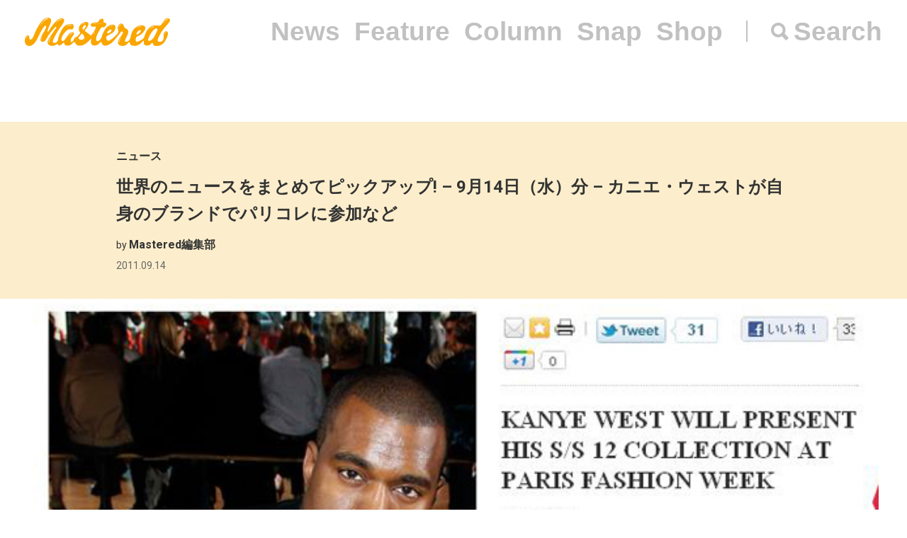

--- FILE ---
content_type: text/html; charset=UTF-8
request_url: https://mastered.jp/news/worldnews-110914/
body_size: 7957
content:
<!DOCTYPE html>
<html lang="ja">
<head>
    <meta charset="UTF-8">
    <meta name="viewport"
          content="width=device-width, user-scalable=no, initial-scale=1, minimum-scale=1, maximum-scale=1">
    <link rel="shortcut icon" href="https://mastered.jp/wp-content/themes/mastered/assets/img/common/favicon.ico">
    <link rel="apple-touch-icon" sizes="152x152"
          href="https://mastered.jp/wp-content/themes/mastered/assets/img/common/apple-touch-icon-152x152.png">
    <link rel="apple-touch-icon" sizes="180x180"
          href="https://mastered.jp/wp-content/themes/mastered/assets/img/common/apple-touch-icon-180x180.png">
    <link rel="stylesheet" href="https://mastered.jp/wp-content/themes/mastered/assets/css/app.css?20190423">
            
        
		<!-- All in One SEO 4.2.4 - aioseo.com -->
		<title>世界のニュースをまとめてピックアップ! – 9月14日（水）分 – カニエ・ウェストが自身のブランドでパリコレに参加など</title>
		<meta name="robots" content="max-image-preview:large" />
		<link rel="canonical" href="https://mastered.jp/news/worldnews-110914/" />
		<meta name="generator" content="All in One SEO (AIOSEO) 4.2.4 " />
		<meta property="og:locale" content="ja_JP" />
		<meta property="og:site_name" content="Mastered" />
		<meta property="og:type" content="article" />
		<meta property="og:title" content="世界のニュースをまとめてピックアップ! – 9月14日（水）分 – カニエ・ウェストが自身のブランドでパリコレに参加など" />
		<meta property="og:url" content="https://mastered.jp/news/worldnews-110914/" />
		<meta property="fb:app_id" content="130866224157830" />
		<meta property="fb:admins" content="1527804117292377" />
		<meta property="og:image" content="https://cdn.mastered.jp/wp-content/uploads/2017/06/26000327/6502119.jpg" />
		<meta property="og:image:secure_url" content="https://cdn.mastered.jp/wp-content/uploads/2017/06/26000327/6502119.jpg" />
		<meta property="og:image:width" content="650" />
		<meta property="og:image:height" content="393" />
		<meta property="article:published_time" content="2011-09-14T13:31:42+00:00" />
		<meta property="article:modified_time" content="2011-09-14T13:31:42+00:00" />
		<meta property="article:publisher" content="https://www.facebook.com/Masteredjp" />
		<meta name="twitter:card" content="summary_large_image" />
		<meta name="twitter:site" content="@masteredjp" />
		<meta name="twitter:title" content="世界のニュースをまとめてピックアップ! – 9月14日（水）分 – カニエ・ウェストが自身のブランドでパリコレに参加など" />
		<meta name="twitter:creator" content="@masteredjp" />
		<meta name="twitter:image" content="https://cdn.mastered.jp/wp-content/uploads/2017/06/26000327/6502119.jpg" />
		<script type="application/ld+json" class="aioseo-schema">
			{"@context":"https:\/\/schema.org","@graph":[{"@type":"WebSite","@id":"https:\/\/mastered.jp\/#website","url":"https:\/\/mastered.jp\/","name":"Mastered\uff08\u30de\u30b9\u30bf\u30fc\u30c9\uff09","description":"Mastered\u306f\u30012017\u5e746\u6708\u307e\u3067EYESCREAM.JP\u3060\u3063\u305f\u30b5\u30a4\u30c8\u304c\u751f\u307e\u308c\u5909\u308f\u3063\u305f\u3001\u65b0\u3057\u3044\u30d5\u30a1\u30c3\u30b7\u30e7\u30f3&\u30ab\u30eb\u30c1\u30e3\u30fc\u30e1\u30c7\u30a3\u30a2\u3067\u3059\u3002\u6bce\u65e5\u66f4\u65b0\u4e2d\uff01","inLanguage":"ja","publisher":{"@id":"https:\/\/mastered.jp\/#organization"}},{"@type":"Organization","@id":"https:\/\/mastered.jp\/#organization","name":"Mastered\uff08\u30de\u30b9\u30bf\u30fc\u30c9\uff09","url":"https:\/\/mastered.jp\/","logo":{"@type":"ImageObject","@id":"https:\/\/mastered.jp\/#organizationLogo","url":"https:\/\/cdn.mastered.jp\/wp-content\/uploads\/2022\/02\/07104309\/mastered_logo.png"},"image":{"@id":"https:\/\/mastered.jp\/#organizationLogo"},"sameAs":["https:\/\/www.facebook.com\/Masteredjp","https:\/\/twitter.com\/masteredjp","https:\/\/www.instagram.com\/masteredjp\/"]},{"@type":"BreadcrumbList","@id":"https:\/\/mastered.jp\/news\/worldnews-110914\/#breadcrumblist","itemListElement":[{"@type":"ListItem","@id":"https:\/\/mastered.jp\/#listItem","position":1,"item":{"@type":"WebPage","@id":"https:\/\/mastered.jp\/","name":"\u30db\u30fc\u30e0","description":"Mastered\u306f\u30012017\u5e746\u6708\u307e\u3067EYESCREAM.JP\u3060\u3063\u305f\u30b5\u30a4\u30c8\u304c\u751f\u307e\u308c\u5909\u308f\u3063\u305f\u3001\u65b0\u3057\u3044\u30d5\u30a1\u30c3\u30b7\u30e7\u30f3&\u30ab\u30eb\u30c1\u30e3\u30fc\u30e1\u30c7\u30a3\u30a2\u3067\u3059\u3002\u6bce\u65e5\u66f4\u65b0\u4e2d\uff01","url":"https:\/\/mastered.jp\/"},"nextItem":"https:\/\/mastered.jp\/news\/worldnews-110914\/#listItem"},{"@type":"ListItem","@id":"https:\/\/mastered.jp\/news\/worldnews-110914\/#listItem","position":2,"item":{"@type":"WebPage","@id":"https:\/\/mastered.jp\/news\/worldnews-110914\/","name":"\u4e16\u754c\u306e\u30cb\u30e5\u30fc\u30b9\u3092\u307e\u3068\u3081\u3066\u30d4\u30c3\u30af\u30a2\u30c3\u30d7! - 9\u670814\u65e5\uff08\u6c34\uff09\u5206 - \u30ab\u30cb\u30a8\u30fb\u30a6\u30a7\u30b9\u30c8\u304c\u81ea\u8eab\u306e\u30d6\u30e9\u30f3\u30c9\u3067\u30d1\u30ea\u30b3\u30ec\u306b\u53c2\u52a0\u306a\u3069","url":"https:\/\/mastered.jp\/news\/worldnews-110914\/"},"previousItem":"https:\/\/mastered.jp\/#listItem"}]},{"@type":"Person","@id":"https:\/\/mastered.jp\/author\/mastered\/#author","url":"https:\/\/mastered.jp\/author\/mastered\/","name":"Mastered\u7de8\u96c6\u90e8","image":{"@type":"ImageObject","@id":"https:\/\/mastered.jp\/news\/worldnews-110914\/#authorImage","url":"https:\/\/secure.gravatar.com\/avatar\/b1b33d7cd3572abbee57b450166593c2?s=96&d=mm&r=g","width":96,"height":96,"caption":"Mastered\u7de8\u96c6\u90e8"}},{"@type":"WebPage","@id":"https:\/\/mastered.jp\/news\/worldnews-110914\/#webpage","url":"https:\/\/mastered.jp\/news\/worldnews-110914\/","name":"\u4e16\u754c\u306e\u30cb\u30e5\u30fc\u30b9\u3092\u307e\u3068\u3081\u3066\u30d4\u30c3\u30af\u30a2\u30c3\u30d7! \u2013 9\u670814\u65e5\uff08\u6c34\uff09\u5206 \u2013 \u30ab\u30cb\u30a8\u30fb\u30a6\u30a7\u30b9\u30c8\u304c\u81ea\u8eab\u306e\u30d6\u30e9\u30f3\u30c9\u3067\u30d1\u30ea\u30b3\u30ec\u306b\u53c2\u52a0\u306a\u3069","inLanguage":"ja","isPartOf":{"@id":"https:\/\/mastered.jp\/#website"},"breadcrumb":{"@id":"https:\/\/mastered.jp\/news\/worldnews-110914\/#breadcrumblist"},"author":"https:\/\/mastered.jp\/author\/mastered\/#author","creator":"https:\/\/mastered.jp\/author\/mastered\/#author","image":{"@type":"ImageObject","@id":"https:\/\/mastered.jp\/#mainImage","url":"https:\/\/cdn.mastered.jp\/wp-content\/uploads\/2017\/06\/26000327\/6502119.jpg","width":650,"height":393},"primaryImageOfPage":{"@id":"https:\/\/mastered.jp\/news\/worldnews-110914\/#mainImage"},"datePublished":"2011-09-14T13:31:42+00:00","dateModified":"2011-09-14T13:31:42+00:00"}]}
		</script>
		<script type="text/javascript" >
			window.ga=window.ga||function(){(ga.q=ga.q||[]).push(arguments)};ga.l=+new Date;
			ga('create', "UA-100208606-1", 'auto');
			ga('send', 'pageview');
		</script>
		<script async src="https://www.google-analytics.com/analytics.js"></script>
		<!-- All in One SEO -->

<link rel='dns-prefetch' href='//mastered.jp' />
<link rel='dns-prefetch' href='//s.w.org' />
		<script type="text/javascript">
			window._wpemojiSettings = {"baseUrl":"https:\/\/s.w.org\/images\/core\/emoji\/11\/72x72\/","ext":".png","svgUrl":"https:\/\/s.w.org\/images\/core\/emoji\/11\/svg\/","svgExt":".svg","source":{"concatemoji":"https:\/\/mastered.jp\/wp-includes\/js\/wp-emoji-release.min.js?ver=4.9.26"}};
			!function(e,a,t){var n,r,o,i=a.createElement("canvas"),p=i.getContext&&i.getContext("2d");function s(e,t){var a=String.fromCharCode;p.clearRect(0,0,i.width,i.height),p.fillText(a.apply(this,e),0,0);e=i.toDataURL();return p.clearRect(0,0,i.width,i.height),p.fillText(a.apply(this,t),0,0),e===i.toDataURL()}function c(e){var t=a.createElement("script");t.src=e,t.defer=t.type="text/javascript",a.getElementsByTagName("head")[0].appendChild(t)}for(o=Array("flag","emoji"),t.supports={everything:!0,everythingExceptFlag:!0},r=0;r<o.length;r++)t.supports[o[r]]=function(e){if(!p||!p.fillText)return!1;switch(p.textBaseline="top",p.font="600 32px Arial",e){case"flag":return s([55356,56826,55356,56819],[55356,56826,8203,55356,56819])?!1:!s([55356,57332,56128,56423,56128,56418,56128,56421,56128,56430,56128,56423,56128,56447],[55356,57332,8203,56128,56423,8203,56128,56418,8203,56128,56421,8203,56128,56430,8203,56128,56423,8203,56128,56447]);case"emoji":return!s([55358,56760,9792,65039],[55358,56760,8203,9792,65039])}return!1}(o[r]),t.supports.everything=t.supports.everything&&t.supports[o[r]],"flag"!==o[r]&&(t.supports.everythingExceptFlag=t.supports.everythingExceptFlag&&t.supports[o[r]]);t.supports.everythingExceptFlag=t.supports.everythingExceptFlag&&!t.supports.flag,t.DOMReady=!1,t.readyCallback=function(){t.DOMReady=!0},t.supports.everything||(n=function(){t.readyCallback()},a.addEventListener?(a.addEventListener("DOMContentLoaded",n,!1),e.addEventListener("load",n,!1)):(e.attachEvent("onload",n),a.attachEvent("onreadystatechange",function(){"complete"===a.readyState&&t.readyCallback()})),(n=t.source||{}).concatemoji?c(n.concatemoji):n.wpemoji&&n.twemoji&&(c(n.twemoji),c(n.wpemoji)))}(window,document,window._wpemojiSettings);
		</script>
		<style type="text/css">
img.wp-smiley,
img.emoji {
	display: inline !important;
	border: none !important;
	box-shadow: none !important;
	height: 1em !important;
	width: 1em !important;
	margin: 0 .07em !important;
	vertical-align: -0.1em !important;
	background: none !important;
	padding: 0 !important;
}
</style>
<link rel='stylesheet' id='contact-form-7-css'  href='https://mastered.jp/wp-content/plugins/contact-form-7/includes/css/styles.css?ver=4.8-dev' type='text/css' media='all' />
<link rel='stylesheet' id='style-css'  href='https://mastered.jp/wp-content/themes/mastered/style.css?ver=4.9.26' type='text/css' media='all' />
<script type='text/javascript' src='https://mastered.jp/wp-includes/js/jquery/jquery.js?ver=1.12.4'></script>
<script type='text/javascript' src='https://mastered.jp/wp-includes/js/jquery/jquery-migrate.min.js?ver=1.4.1'></script>
<link rel='https://api.w.org/' href='https://mastered.jp/wp-json/' />
<link rel="EditURI" type="application/rsd+xml" title="RSD" href="https://mastered.jp/xmlrpc.php?rsd" />
<link rel="wlwmanifest" type="application/wlwmanifest+xml" href="https://mastered.jp/wp-includes/wlwmanifest.xml" /> 
<link rel='prev' title='先週の売れ筋ランキング &#8211; THE CONTEMPORARY FIX編' href='https://mastered.jp/news/110914-tcf/' />
<link rel='next' title='トークゲストはDJ BAKU! あの監獄ラッパー、B.I.G JOEが9月21日、DOMMUNEに登場。' href='https://mastered.jp/news/bigjoe-dommune/' />
<meta name="generator" content="WordPress 4.9.26" />
<link rel='shortlink' href='https://mastered.jp/?p=167618' />
<link rel="alternate" type="application/json+oembed" href="https://mastered.jp/wp-json/oembed/1.0/embed?url=https%3A%2F%2Fmastered.jp%2Fnews%2Fworldnews-110914%2F" />
<link rel="alternate" type="text/xml+oembed" href="https://mastered.jp/wp-json/oembed/1.0/embed?url=https%3A%2F%2Fmastered.jp%2Fnews%2Fworldnews-110914%2F&#038;format=xml" />

<!-- This site is using AdRotate v5.8.23 Professional to display their advertisements - https://ajdg.solutions/ -->
<!-- AdRotate CSS -->
<style type="text/css" media="screen">
	.g { margin:0px; padding:0px; overflow:hidden; line-height:1; zoom:1; }
	.g img { height:auto; }
	.g-col { position:relative; float:left; }
	.g-col:first-child { margin-left: 0; }
	.g-col:last-child { margin-right: 0; }
	@media only screen and (max-width: 480px) {
		.g-col, .g-dyn, .g-single { width:100%; margin-left:0; margin-right:0; }
	}
</style>
<!-- /AdRotate CSS -->

<meta http-equiv="Last-Modified" content="Wed, 21 Jan 2026 19:06:40 GMT" />
</head>
    <body>
    <script src="https://player.vimeo.com/api/player.js"></script><div id="vue-app" ontouchstart="" v-bind:class="{'u-scroll--disabled' : this.$store.getters.isActiveNavbarPanelNav}">

    <div id="vue-app--inner">
        <vue-navbar v-bind:start-fixed-position="0" slug="news" v-bind:adjack="false">
            <div slot="popularSearchList" class="u-mt--xxs">
    </div>
        </vue-navbar>


    
                    <vue-bars></vue-bars>
        
        
        <section ref="js-article-167618">
            <div class="c-header">
                <div class="c-header__inner">
                    <div class="c-header__item">
                        <ul class="c-categories">
                            <li class="c-categories__item">
                                <a href="https://mastered.jp/news/"
                                   class="c-categories__item__link u-fw--bold">
                                    ニュース                                </a>
                            </li>
                                                    </ul>
                    </div>
                    <div class="c-header__item">
                        <h1 class="c-h u-fs--xl">世界のニュースをまとめてピックアップ! &#8211; 9月14日（水）分 &#8211; カニエ・ウェストが自身のブランドでパリコレに参加など</h1>
                    </div>
                        <div class="c-header__item">
        <p class="c-p u-fs--s">by <span class="c-author">Mastered編集部</span></p>
    </div>
                    <p class="c-p u-fs--s u-mt--xxxs">
    <time datetime="2011-09-14"
          class="c-time">
        2011.09.14    </time>
</p>
                </div>
            </div>
                            <div class="c-thumbnail c-thumbnail--small-space">
                        <div class="c-thumbnail__img">
        <div class="c-keepaspectbg">
            <div class="c-keepaspectbg__main">
                <div class="c-keepaspectbg__main__img"
                     style="background-image: url(https://cdn.mastered.jp/wp-content/uploads/2017/06/26000327/6502119.jpg);"></div>
            </div>
        </div>
    </div>
                    <div class="c-thumbnail__content">
                        <div class="c-thumbnail__content__inner">
                                                            <div class="c-caption">
                                                                    </div>
                                                                                        <div class="c-excerpt">
                                                                    </div>
                                                                                        <p class="c-p u-fw--bold u-fs--s u-mt--l">
                                                                    </p>
                                                    </div>
                    </div>
                </div>
                                    <ul class="c-shares u-mt--xl">
    <li class="c-shares__item">
        <a href="http://www.facebook.com/share.php?u=https%3A%2F%2Fmastered.jp%2Fnews%2Fworldnews-110914%2F" target="_blank"
           class="c-share c-share--facebook c-share--facebook-gray"></a>
    </li>
    <li class="c-shares__item">
        <a href="https://twitter.com/intent/tweet?url=https%3A%2F%2Fmastered.jp%2Fnews%2Fworldnews-110914%2F&text=%E4%B8%96%E7%95%8C%E3%81%AE%E3%83%8B%E3%83%A5%E3%83%BC%E3%82%B9%E3%82%92%E3%81%BE%E3%81%A8%E3%82%81%E3%81%A6%E3%83%94%E3%83%83%E3%82%AF%E3%82%A2%E3%83%83%E3%83%97%21+%26%238211%3B+9%E6%9C%8814%E6%97%A5%EF%BC%88%E6%B0%B4%EF%BC%89%E5%88%86+%26%238211%3B+%E3%82%AB%E3%83%8B%E3%82%A8%E3%83%BB%E3%82%A6%E3%82%A7%E3%82%B9%E3%83%88%E3%81%8C%E8%87%AA%E8%BA%AB%E3%81%AE%E3%83%96%E3%83%A9%E3%83%B3%E3%83%89%E3%81%A7%E3%83%91%E3%83%AA%E3%82%B3%E3%83%AC%E3%81%AB%E5%8F%82%E5%8A%A0%E3%81%AA%E3%81%A9&via=masteredjp&hashtags=masteredjp" target="_blank"
           class="c-share c-share--twitter c-share--twitter-gray"></a>
    </li>
    <li class="c-shares__item">
        <a href="http://line.me/R/msg/text/?%E4%B8%96%E7%95%8C%E3%81%AE%E3%83%8B%E3%83%A5%E3%83%BC%E3%82%B9%E3%82%92%E3%81%BE%E3%81%A8%E3%82%81%E3%81%A6%E3%83%94%E3%83%83%E3%82%AF%E3%82%A2%E3%83%83%E3%83%97%21+%26%238211%3B+9%E6%9C%8814%E6%97%A5%EF%BC%88%E6%B0%B4%EF%BC%89%E5%88%86+%26%238211%3B+%E3%82%AB%E3%83%8B%E3%82%A8%E3%83%BB%E3%82%A6%E3%82%A7%E3%82%B9%E3%83%88%E3%81%8C%E8%87%AA%E8%BA%AB%E3%81%AE%E3%83%96%E3%83%A9%E3%83%B3%E3%83%89%E3%81%A7%E3%83%91%E3%83%AA%E3%82%B3%E3%83%AC%E3%81%AB%E5%8F%82%E5%8A%A0%E3%81%AA%E3%81%A9https%3A%2F%2Fmastered.jp%2Fnews%2Fworldnews-110914%2F" target="_blank"
           class="c-share c-share--line c-share--line-gray"></a>
    </li>
    <li class="c-shares__item">
        <a href="http://b.hatena.ne.jp/entry/https%3A%2F%2Fmastered.jp%2Fnews%2Fworldnews-110914%2F" target="_blank"
           class="c-share c-share--hatena c-share--hatena-gray"></a>
    </li>
</ul>
            <div class="c-ad-container u-align--center u-mt--xxl">
                <div class="c-ad">
                    <!-- Either there are no banners, they are disabled or none qualified for this location! -->                </div>
            </div>
            <div
                class="c-container u-pt--xxl">
                <section class="c-container__main">
                    <div class="c-section">
                        <div class="c-wppost">
                            <p><img src="https://cdn.mastered.jp/wp-content/uploads/2011/09/65021.jpg" alt="" title="650" width="650" height="393" class="aligncenter size-full wp-image-54333" />メタルとプリンをこよなく愛する某編集部員が独断と偏見で選んだ世界中のニュースを平日、大体23時ごろにお届けするこちらのコーナー。本日はカニエ・ウェストが自身のブランドでパリコレに参加などをピックアップです。<span id="more-167618"></span></p>
<div class="weekranking2">
<ul>
<li><strong>カニエ・ウェストが自身のブランドでパリコレに参加。</strong> [<a href="http://www.harpersbazaar.com.au/fashion/kanye-west-will-present-his-ss-12-collection-at-paris-fashion-week.htm">Hapers Bazaar</a>]<br />
こちらのコーナーでもたびたび続報をお伝えしていたカニエ・ウェストのデザイナーデビューがなんとパリコレクションにて実現する模様。Hapers Bazaarが伝えたところによるとショーの日程は11月1日 PM9:30より。『Jean Paul Gauliter』の後、というなんとも豪華な順番です。一説によればリカルド・ティッシも深く関わっているとのことですので、期待は大。その時を楽しみに待ちましょう。</li>
<p></p>
<li><strong>GQ誌の人気企画“Personal Style”にSwizz Beatzが登場。</strong> [<a href="http://www.gq-magazine.co.uk/style/articles/2011-09/13/gq-style-news-swizz-beatz-reebok-interview">GQ.UK</a>]<br />
という訳で今日はなんだかラッパー推しですが、Personal StyleにSwizz Beatzが登場。オシャレの秘訣をじっくりと語っております。</li>
<p></p>
<li><strong>KraftwerkがWallpaper* magazineにゲストエディターとして参加。</strong> [<a href="http://www.nme.com/news/kraftwerk/59199">NME</a>]<br />
3D特集とのことでのチョイス。Bjorkをはじめ、最近はミュージシャンの参加も目立つようになってきましたね。</li>
<p></p>
<li><strong>『Louis Vuitton』によるシティガイドの最新版が公開。</strong> [<a href="http://www.youtube.com/watch?v=s9K0dTnDGi0&#038;feature=player_embedded">YouTube</a>]<br />
今回はHong Kong。この他にも様々な都市のガイドを関連動画から閲覧できます。</li>
<p></div>
<p><div class="iframe"><iframe width="650" height="395" src="http://www.youtube.com/embed/s9K0dTnDGi0?rel=0" frameborder="0" allowfullscreen></iframe></div></p>
<div class="weekranking2">
<ul>
<li><strong>Daft Punkのトーマ・バンガルテルが手掛けたファッションムービー。</strong> [<a href="http://vimeo.com/28717821">vimeo</a>]<br />
『Co』の2012年春夏ムービーを担当。こういう才能もあるんですね。本当に多才でうらやましい限りです…。</li>
<p></div>
<p><div class="iframe"><iframe src="http://player.vimeo.com/video/28717821?byline=0&amp;portrait=0&amp;color=ffffff" width="650" height="366" frameborder="0" webkitAllowFullScreen allowFullScreen></iframe></div></p>
                        </div>
                    </div>
                                                                    
                            <div class="c-section u-mt--l">
        <ul class="c-labels">
                            <li class="c-labels__item">
                    <a href="https://mastered.jp/tag/daft-punk/" class="c-label c-label--link">
                        Daft Punk                    </a>
                </li>
                            <li class="c-labels__item">
                    <a href="https://mastered.jp/tag/kanye-west/" class="c-label c-label--link">
                        Kanye West                    </a>
                </li>
                            <li class="c-labels__item">
                    <a href="https://mastered.jp/tag/kraftwerk/" class="c-label c-label--link">
                        kraftwerk                    </a>
                </li>
                            <li class="c-labels__item">
                    <a href="https://mastered.jp/tag/louis-vuitton/" class="c-label c-label--link">
                        LOUIS VUITTON                    </a>
                </li>
                            <li class="c-labels__item">
                    <a href="https://mastered.jp/tag/swizz-beatz/" class="c-label c-label--link">
                        Swizz Beatz                    </a>
                </li>
                            <li class="c-labels__item">
                    <a href="https://mastered.jp/tag/%e4%b8%96%e7%95%8c%e3%81%ae%e3%83%8b%e3%83%a5%e3%83%bc%e3%82%b9%e3%82%92%e3%81%be%e3%81%a8%e3%82%81%e3%81%a6%e3%83%94%e3%83%83%e3%82%af%e3%82%a2%e3%83%83%e3%83%97/" class="c-label c-label--link">
                        世界のニュースをまとめてピックアップ                    </a>
                </li>
                    </ul>
    </div>
                                                <div class="c-section u-align--center u-mt--xxl">
                            <div class="c-ad">
                                <!-- Either there are no banners, they are disabled or none qualified for this location! -->                            </div>
                        </div>
                                    </section>
                <vue-sidebar ref-name="js-sidebar-167618">
                    <div slot="adContent"><!-- Either there are no banners, they are disabled or none qualified for this location! --></div>
                </vue-sidebar>
            </div>
        </section>

    
    <vue-infinite-loading-article
        init-ref-id="js-article-167618"
        init-multipage=''
        init-url="https://mastered.jp/news/worldnews-110914/"
        init-title="世界のニュースをまとめてピックアップ! &#8211; 9月14日（水）分 &#8211; カニエ・ウェストが自身のブランドでパリコレに参加など"
        pid="161653"
        type="news"
        v-bind:init-current-page="0"
        v-bind:init-total-page="0"
    >
    </vue-infinite-loading-article>



</div>
</div>
      <section class="top__search js-search">
    <nav class="search__close js-search-close">Close</nav>
    <div class="search__wrapper">
      <h1 class="search__title">Search</h1>
      <form class="search__form" action="/" method="get">
        <input type="text" class="js-search-input" placeholder="キーワードを入力ください。" name="s" value="">
      </form>
          </div>
  </section>
<script src="https://mastered.jp/wp-content/themes/mastered/assets/js/app.js"></script>
<script async src="//pagead2.googlesyndication.com/pagead/js/adsbygoogle.js"></script>
<script
  src="https://code.jquery.com/jquery-3.3.1.min.js"
  integrity="sha256-FgpCb/KJQlLNfOu91ta32o/NMZxltwRo8QtmkMRdAu8="
  crossorigin="anonymous"></script>
<script src="https://mastered.jp/wp-content/themes/mastered/assets/js/top.js"></script>

<script> (function (i, s, o, g, r, a, m) {
        i['GoogleAnalyticsObject'] = r;
        i[r] = i[r] || function () {
                (i[r].q = i[r].q || []).push(arguments)
            }, i[r].l = 1 * new Date();
        a = s.createElement(o), m = s.getElementsByTagName(o)[0];
        a.async = 1;
        a.src = g;
        m.parentNode.insertBefore(a, m)
    })(window, document, 'script', 'https://www.google-analytics.com/analytics.js', 'ga');
    ga('create', 'UA-100208606-1', 'auto');
    ga('send', 'pageview'); </script>

<script>(function (w, d, s, l, i) {
        w[l] = w[l] || [];
        w[l].push({'gtm.start': new Date().getTime(), event: 'gtm.js'});
        var f = d.getElementsByTagName(s)[0], j = d.createElement(s), dl = l != 'dataLayer' ? '&l=' + l : '';
        j.async = true;
        j.src = 'https://www.googletagmanager.com/gtm.js?id=' + i + dl;
        f.parentNode.insertBefore(j, f);
    })(window, document, 'script', 'dataLayer', 'GTM-TVGK6FX');</script>
<noscript>
    <iframe src="https://www.googletagmanager.com/ns.html?id=GTM-TVGK6FX" height="0" width="0"
            style="display:none;visibility:hidden"></iframe>
</noscript>

<script type='text/javascript'>
/* <![CDATA[ */
var click_object = {"ajax_url":"https:\/\/mastered.jp\/wp-admin\/admin-ajax.php"};
/* ]]> */
</script>
<script type='text/javascript' src='https://mastered.jp/wp-content/plugins/adrotate-pro/library/jquery.adrotate.clicktracker.js'></script>
<script type='text/javascript'>
/* <![CDATA[ */
var _wpcf7 = {"apiSettings":{"root":"https:\/\/mastered.jp\/wp-json\/"},"recaptcha":{"messages":{"empty":"\u3042\u306a\u305f\u304c\u30ed\u30dc\u30c3\u30c8\u3067\u306f\u306a\u3044\u3053\u3068\u3092\u8a3c\u660e\u3057\u3066\u304f\u3060\u3055\u3044\u3002"}}};
/* ]]> */
</script>
<script type='text/javascript' src='https://mastered.jp/wp-content/plugins/contact-form-7/includes/js/scripts.js?ver=4.8-dev'></script>
<script type='text/javascript' src='https://mastered.jp/wp-includes/js/wp-embed.min.js?ver=4.9.26'></script>

<script type="text/javascript">
(function($){
    $.get("https://mastered.jp/wp-cron.php");
})(jQuery);
</script>
</body>
</html>


--- FILE ---
content_type: application/javascript; charset=utf-8
request_url: https://mastered.jp/wp-content/plugins/contact-form-7/includes/js/scripts.js?ver=4.8-dev
body_size: 1873
content:
(function ($) {

  'use strict';

  if (typeof _wpcf7 === 'undefined' || _wpcf7 === null) {
    return;
  }

  _wpcf7 = $.extend({
    inputs: []
  }, _wpcf7);

  window.mastered = window.mastered || {};

  $(function () {

    window.mastered.getContactFormElement = function (isFirst) {
      var $form = $('div.wpcf7 > form');

      if (!isFirst) {
        _wpcf7.clearResponse($form);
      }

      var postId = $form.find('input[name="_wpcf7"]').val();
      if (!$.isNumeric(postId)) {
        return;
      }

      $form.off('submit.contactform').on('submit.contactform', function (event) {
        if (typeof window.FormData !== 'function') {
          return;
        }

        var formData = new FormData(this);

        _wpcf7.clearResponse($form);

        $form.find('[aria-invalid]').attr('aria-invalid', 'false');
        $form.find('.ajax-loader').addClass('is-active');

        $.ajax({
          type: 'POST',
          url: _wpcf7.apiSettings.root +
          'contact-form-7/v1/contact-forms/' + postId + '/feedback',
          data: formData,
          dataType: 'json',
          processData: false,
          contentType: false
        }).done(function (data, status, xhr) {
          _wpcf7.ajaxSuccess(data, status, xhr, $form);
        }).fail(function (xhr, status, error) {
          // error
        });

        event.preventDefault();
      });

      $form.find('.wpcf7-submit').after('<span class="ajax-loader"></span>');

      _wpcf7.toggleSubmit($form);
    };

    window.mastered.getContactFormElement(true);

  });

  _wpcf7.ajaxSuccess = function (data, status, xhr, $form) {
    var detail = {
      id: $(data.into).attr('id'),
      status: data.status,
      inputs: []
    };

    $.each($form.serializeArray(), function (i, field) {
      if ('_wpcf7' == field.name) {
        detail.contactFormId = field.value;
      } else if ('_wpcf7_version' == field.name) {
        detail.pluginVersion = field.value;
      } else if ('_wpcf7_locale' == field.name) {
        detail.contactFormLocale = field.value;
      } else if ('_wpcf7_unit_tag' == field.name) {
        detail.unitTag = field.value;
      } else if ('_wpcf7_container_post' == field.name) {
        detail.containerPostId = field.value;
      } else if (field.name.match(/^_/)) {
        // do nothing
      } else {
        detail.inputs.push(field);
      }
    });

    _wpcf7.clearResponse($form);

    var $responseOutput = $form.find('.js-form-response');
    var $responseOutputMessage = $responseOutput.find('.js-form-response__message');

    $form.removeClass('invalid spam sent failed');

    switch (data.status) {
      case 'validation_failed':
        $.each(data.invalidFields, function (i, n) {
          _wpcf7.notValidTip($(n.into, $form), n.message);
          $form.find(n.into).find('[aria-invalid]').attr('aria-invalid', 'true');
        });

        $responseOutputMessage.addClass('u-cl--red');

        $form.addClass('invalid');

        _wpcf7.triggerEvent(data.into, 'invalid', detail);

        break;
      case 'mail_sent':
        $responseOutputMessage.addClass('u-cl--brand-primary');

        $form.addClass('sent');

        if (data.onSentOk) {
          $.each(data.onSentOk, function (i, n) {
            eval(n)
          });
        }

        _wpcf7.triggerEvent(data.into, 'mailsent', detail);

        break;
      case 'mail_failed':
      default:
        $responseOutputMessage.addClass('u-cl--red');

        $form.addClass('failed');

        _wpcf7.triggerEvent(data.into, 'mailfailed', detail);
    }

    if (data.onSubmit) {
      $.each(data.onSubmit, function (i, n) {
        eval(n)
      });
    }

    // 追従ナビ位置をアップデート
    if (window.mastered && window.mastered.onResize) {
      window.mastered.onResize();
    }

    _wpcf7.triggerEvent(data.into, 'submit', detail);

    if ('mail_sent' == data.status) {
      $form.each(function () {
        this.reset();
      });
    }

    $responseOutputMessage.append(data.message);
    $responseOutput.show();
    $responseOutput.attr('role', 'alert');
  };

  _wpcf7.triggerEvent = function (target, name, detail) {
    var $target = $(target);

    /* DOM event */
    var event = new CustomEvent('wpcf7' + name, {
      bubbles: true,
      detail: detail
    });

    $target.get(0).dispatchEvent(event);

    /* jQuery event */
    $target.trigger('wpcf7:' + name, detail);
    $target.trigger(name + '.wpcf7', detail); // deprecated
  };

  _wpcf7.toggleSubmit = function ($form) {
    var $submit = $form.find('input:submit');

    if (!$submit.length) {
      return;
    }

    $submit.removeAttr('disabled');
  };

  _wpcf7.notValidTip = function (target, message) {
    var $target = $(target);
    var $parent = $target.closest('.c-form__item');

    $parent.find('.c-form__item__parts.error').remove();
    $parent.append('<div class="c-form__item__parts error"><p class="c-p u-cl--red">' + message + '</p></div>');
  };

  _wpcf7.clearResponse = function ($form) {
    var $responseOutput = $form.find('.js-form-response');
    var $responseOutputMessage = $responseOutput.find('.js-form-response__message');

    $responseOutput.hide().removeAttr('role');
    $responseOutputMessage.empty();

    var wpcf7Classes = [
      'u-cl--brand-primary',
      'u-cl--red'
    ];

    $responseOutputMessage.removeClass(wpcf7Classes.join(' '));

    $form.find('.c-form__item__parts.error').remove();
    $form.find('.ajax-loader').removeClass('is-active');
  };
})(jQuery);

/*
 * Polyfill for Internet Explorer
 * See https://developer.mozilla.org/en-US/docs/Web/API/CustomEvent/CustomEvent
 */
(function () {
  if (typeof window.CustomEvent === "function") return false;
  function CustomEvent(event, params) {
    params = params || {bubbles: false, cancelable: false, detail: undefined};
    var evt = document.createEvent('CustomEvent');
    evt.initCustomEvent(event,
      params.bubbles, params.cancelable, params.detail);
    return evt;
  }

  CustomEvent.prototype = window.Event.prototype;
  window.CustomEvent = CustomEvent;
})();


